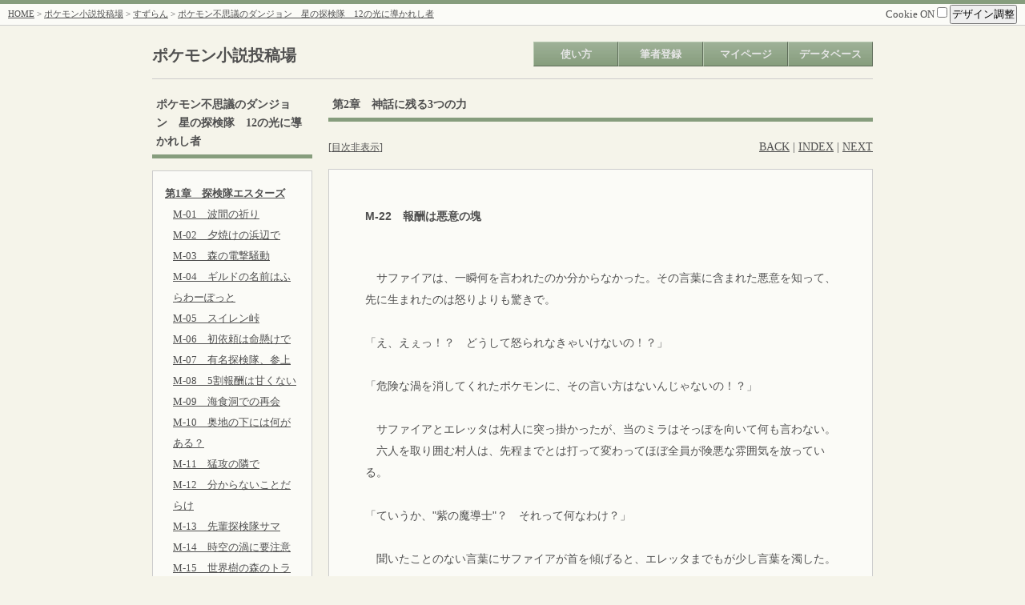

--- FILE ---
content_type: application/xhtml+xml
request_url: http://pokenovel.moo.jp/mtsm/mtsm.cgi?mode=novel_view&id=suzu30if57&nvno=1&cpno=2&pgno=22&tategaki=
body_size: 11412
content:
<?xml version="1.0" encoding="shift_jis"?>
		<!DOCTYPE html PUBLIC "-//WAPFORUM//DTD XHTML Mobile 1.0//EN" "http://www.wapforum.org/DTD/xhtml-mobile10.dtd">
		<html xmlns="http://www.w3.org/1999/xhtml" lang="ja" xml:lang="ja">
		<head>
		<meta http-equiv="Content-type" content="application/xhtml+xml; charset=shift_jis" />
		
	<meta http-equiv="Content-script-type" content="text/javascript" />
	<meta http-equiv="Content-style-type" content="text/css" />
	<title>ポケモン不思議のダンジョン　星の探検隊　12の光に導かれし者 - ポケモン小説投稿場</title>
	<link rel="alternate" type="application/rss+xml" title="RSS" href="./mtsm.cgi?mode=rss&amp;id=suzu30if57&amp;nvno=1" />
	<link rel="stylesheet" type="text/css" href="./css/mainstyle-green.css" />
	<link rel="stylesheet" type="text/css" href="./css/./sim2ruby.css" />
	
	<script type="text/javascript" src="./js/./jquery-1.7.1.min.js"></script>
	<script type="text/javascript" src="./js/./jquery.cookie.js"></script>
	<script type="text/javascript" src="./js/./jquery.disableOnSubmit.js"></script>
	<script type="text/javascript">
//<![CDATA[
$(function(){
	// 二重送信防止
	$('form').disableOnSubmit();

	// クッキーONOFF
	$('#uscookie').click(function(){
		if ($(this).prop('checked') == true) {
			alert('CookieをONにしました。');

			$.cookie('uscookie', 1, { path: '/', expires: 365 });
			$.cookie('MTSM_uscookie', 'uscookie:1', { path: '/', expires: 365 });
		} else {
			alert('CookieをOFFにしました。');

			$.cookie('uscookie', '', { path: '/', expires: -1 });
			$.cookie('MTSM_uscookie', '', { path: '/', expires: -1 });
		}
	});

	// デザイン調整
	$('#design_disp').click(function(){
		// $('#resize').toggle();
		$('#resize').slideToggle('fast');
	});

	var uscookie = $.cookie('uscookie');

	if (uscookie) {
		$('#contents').css("width", $.cookie('MTSM_novelbasewidth'));
	}

	// 文字
	$('#fontplus').click(function(){
		var tfs = $('body').css("font-size");
		var newtfs = parseInt(tfs, 10) + 2;

		if (newtfs < 22) {
			$('body').css("font-size", newtfs + 'px');

			if (uscookie) {
				$.cookie('MTSM_textsize', newtfs + 'px', { expires: 365 });
			}
		}
	});
	$('#fontminus').click(function(){
		var tfs = $('body').css("font-size");
		var newtfs = parseInt(tfs, 10) - 2;
		if (newtfs > 6) {
			$('body').css("font-size", newtfs + 'px');

			if (uscookie) {
				$.cookie('MTSM_textsize', newtfs + 'px', { expires: 365 });
			}
		}
	});

	// 幅
	$('#widplus').click(function(){
		var wid = $('#contents').css("width");
		var newwid = parseInt(wid, 10) + 25;
		if (newwid < 1400) {
			$('#contents').css("width", newwid + 'px');

			if (uscookie) {
				$.cookie('MTSM_novelbasewidth', newwid + 'px', { expires: 365 });
			}
		}
	});
	$('#widminus').click(function(){
		var wid = $('#contents').css("width");
		var newwid = parseInt(wid, 10) - 25;
		if (newwid > 700) {
			$('#contents').css("width", newwid + 'px');

			if (uscookie) {
				$.cookie('MTSM_novelbasewidth', newwid + 'px', { expires: 365 });
			}
		}
	});

	// 画像拡大/縮小
	$('img' + '#imageme, #nvimage, #cpimage').live("click", function(){
		if ($(this).prop('alt') != 'zoom') {
			var os = $(this).offset();

			$(this).clone().css({
				'position' : 'absolute',
				'left' : os.left,
				'top' : os.top,
				'width' : 'auto',
				'height' : 'auto',
				'z-index' : '1'
			}).
			prop('alt', 'zoom').
			insertBefore(this);
		} else {
			$(this).remove();
		}
	});
});
//]]>
</script>
<script type="text/javascript">
//<![CDATA[
$(function() {
	// Nehan.LayoutMapper.start({convBR:true});
	// $(".lp-vertical").css("display", "block");
});
//]]>
</script>

	<script>(function(d, s, id) {
		var js, fjs = d.getElementsByTagName(s)[0];
		if (d.getElementById(id)) return;
		js = d.createElement(s); js.id = id;
		js.src = "//connect.facebook.net/ja_JP/all.js#xfbml=1";
		fjs.parentNode.insertBefore(js, fjs);
		}(document, 'script', 'facebook-jssdk'));
	</script>
	<script>!function(d,s,id){var js,fjs=d.getElementsByTagName(s)[0];if(!d.getElementById(id)){js=d.createElement(s);js.id=id;js.src="//platform.twitter.com/widgets.js";fjs.parentNode.insertBefore(js,fjs);}}(document,"script","twitter-wjs");</script>
	</head>
	<body>
	<a name="pagetop" id="pagetop"></a>
	<div id="container">
	<div id="screen">
	
		<div id="header">
			<div class="menu shadowbottom">
				<div style="float: left;"><a href="../">HOME</a> &gt; <a href="./mtsm.cgi?">ポケモン小説投稿場</a> &gt; <a href="./mtsm.cgi?mode=profile&amp;id=suzu30if57">すずらん</a> &gt; <a href="./mtsm.cgi?mode=novel_index&amp;id=suzu30if57&amp;nvno=1&amp;tategaki=">ポケモン不思議のダンジョン　星の探検隊　12の光に導かれし者</a></div>
				<div style="float: right;">
					<div style="font-size: 13px;">
						<label>Cookie ON
						<input type="checkbox" value="1" id="uscookie" /></label>
						<span id="design">
							<input type="button" value="デザイン調整" id="design_disp" />
							<div id="resize">
								文字サイズ[
								<input type="button" value=" + " id="fontplus" />
								<input type="button" value=" - " id="fontminus" />
								]<br />
								余白サイズ[
								<input type="button" value=" + " id="widplus" />
								<input type="button" value=" - " id="widminus" />
								]
							</div>
						</span>
					</div>
				</div>
				<div style="clear: both;"></div>
			</div>
		</div>
		<div id="navi">
		<div id="title"><h2><a href="./mtsm.cgi?" style="text-decoration: none;">ポケモン小説投稿場</a></h2></div>
		<ul>
			<li><a href="./mtsm.cgi?mode=how" class="deco">使い方</a></li><li><a href="./mtsm.cgi?mode=regist" class="deco">筆者登録</a></li><li><a href="./mtsm.cgi?mode=login&amp;id=&amp;pass=" class="deco">マイページ</a></li><li><a href="#" class="deco">データベース</a><ul class="sub"><li><a href="./mtsm.cgi?mode=search&amp;details=1">小説検索</a></li><li><a href="./mtsm.cgi?mode=allnovel">全小説一覧</a></li><li><a href="./mtsm.cgi?mode=allauthor">全筆者一覧</a></li></ul></li></ul>
		<div style="clear: both;"></div>
		</div>
		
	<div id="ctsarea">
	
		<div id="contents">
		
		<div id="novelbase">
			
				<div id="sidearea" style="float: left; width: 200px;">
				
	<div class="ctshead">
		<div id="title">ポケモン不思議のダンジョン　星の探検隊　12の光に導かれし者</div>
	</div>
	<div class="ctsbody">
	<div class="cplist">
	
		<ul>
			<li><a href="./mtsm.cgi?mode=novel_view&amp;id=suzu30if57&amp;nvno=1&amp;cpno=1&amp;tategaki="><b>第1章　探検隊エスターズ</b></a></li>
			<ul class="indent">
			<li><a href="./mtsm.cgi?mode=novel_view&amp;id=suzu30if57&amp;nvno=1&amp;cpno=1&amp;pgno=1&amp;tategaki=">M-01　波間の祈り</a></li><li><a href="./mtsm.cgi?mode=novel_view&amp;id=suzu30if57&amp;nvno=1&amp;cpno=1&amp;pgno=2&amp;tategaki=">M-02　夕焼けの浜辺で</a></li><li><a href="./mtsm.cgi?mode=novel_view&amp;id=suzu30if57&amp;nvno=1&amp;cpno=1&amp;pgno=3&amp;tategaki=">M-03　森の電撃騒動</a></li><li><a href="./mtsm.cgi?mode=novel_view&amp;id=suzu30if57&amp;nvno=1&amp;cpno=1&amp;pgno=4&amp;tategaki=">M-04　ギルドの名前はふらわーぽっと</a></li><li><a href="./mtsm.cgi?mode=novel_view&amp;id=suzu30if57&amp;nvno=1&amp;cpno=1&amp;pgno=5&amp;tategaki=">M-05　スイレン峠</a></li><li><a href="./mtsm.cgi?mode=novel_view&amp;id=suzu30if57&amp;nvno=1&amp;cpno=1&amp;pgno=6&amp;tategaki=">M-06　初依頼は命懸けで</a></li><li><a href="./mtsm.cgi?mode=novel_view&amp;id=suzu30if57&amp;nvno=1&amp;cpno=1&amp;pgno=7&amp;tategaki=">M-07　有名探検隊、参上</a></li><li><a href="./mtsm.cgi?mode=novel_view&amp;id=suzu30if57&amp;nvno=1&amp;cpno=1&amp;pgno=8&amp;tategaki=">M-08　5割報酬は甘くない</a></li><li><a href="./mtsm.cgi?mode=novel_view&amp;id=suzu30if57&amp;nvno=1&amp;cpno=1&amp;pgno=9&amp;tategaki=">M-09　海食洞での再会</a></li><li><a href="./mtsm.cgi?mode=novel_view&amp;id=suzu30if57&amp;nvno=1&amp;cpno=1&amp;pgno=10&amp;tategaki=">M-10　奥地の下には何がある？</a></li><li><a href="./mtsm.cgi?mode=novel_view&amp;id=suzu30if57&amp;nvno=1&amp;cpno=1&amp;pgno=11&amp;tategaki=">M-11　猛攻の隣で</a></li><li><a href="./mtsm.cgi?mode=novel_view&amp;id=suzu30if57&amp;nvno=1&amp;cpno=1&amp;pgno=12&amp;tategaki=">M-12　分からないことだらけ</a></li><li><a href="./mtsm.cgi?mode=novel_view&amp;id=suzu30if57&amp;nvno=1&amp;cpno=1&amp;pgno=13&amp;tategaki=">M-13　先輩探検隊サマ</a></li><li><a href="./mtsm.cgi?mode=novel_view&amp;id=suzu30if57&amp;nvno=1&amp;cpno=1&amp;pgno=14&amp;tategaki=">M-14　時空の渦に要注意</a></li><li><a href="./mtsm.cgi?mode=novel_view&amp;id=suzu30if57&amp;nvno=1&amp;cpno=1&amp;pgno=15&amp;tategaki=">M-15　世界樹の森のトラップ？</a></li><li><a href="./mtsm.cgi?mode=novel_view&amp;id=suzu30if57&amp;nvno=1&amp;cpno=1&amp;pgno=16&amp;tategaki=">M-16　定まらない狙い</a></li><li><a href="./mtsm.cgi?mode=novel_view&amp;id=suzu30if57&amp;nvno=1&amp;cpno=1&amp;pgno=17&amp;tategaki=">M-17　ジュースと親方様</a></li><li><a href="./mtsm.cgi?mode=novel_view&amp;id=suzu30if57&amp;nvno=1&amp;cpno=1&amp;pgno=89&amp;tategaki=">キャラ紹介(～1章)</a></li>
			</ul>
		</ul>
		<hr />
		
		<ul>
			<li><a href="./mtsm.cgi?mode=novel_view&amp;id=suzu30if57&amp;nvno=1&amp;cpno=2&amp;tategaki="><b>第2章　神話に残る3つの力</b></a></li>
			<ul class="indent">
			<li><a href="./mtsm.cgi?mode=novel_view&amp;id=suzu30if57&amp;nvno=1&amp;cpno=2&amp;pgno=18&amp;tategaki=">M-18　再会とフィールドワーク</a></li><li><a href="./mtsm.cgi?mode=novel_view&amp;id=suzu30if57&amp;nvno=1&amp;cpno=2&amp;pgno=19&amp;tategaki=">M-19　不思議訓練所</a></li><li><a href="./mtsm.cgi?mode=novel_view&amp;id=suzu30if57&amp;nvno=1&amp;cpno=2&amp;pgno=20&amp;tategaki=">M-20　高原の砦</a></li><li><a href="./mtsm.cgi?mode=novel_view&amp;id=suzu30if57&amp;nvno=1&amp;cpno=2&amp;pgno=21&amp;tategaki=">M-21　理性の行方</a></li><li style="background-image:url(./img/./arrow3.gif)">M-22　報酬は悪意の塊</li><li><a href="./mtsm.cgi?mode=novel_view&amp;id=suzu30if57&amp;nvno=1&amp;cpno=2&amp;pgno=23&amp;tategaki=">M-23　母を探して何フロア</a></li><li><a href="./mtsm.cgi?mode=novel_view&amp;id=suzu30if57&amp;nvno=1&amp;cpno=2&amp;pgno=24&amp;tategaki=">M-24　塔の最上階で</a></li><li><a href="./mtsm.cgi?mode=novel_view&amp;id=suzu30if57&amp;nvno=1&amp;cpno=2&amp;pgno=25&amp;tategaki=">M-25　夜明け</a></li><li><a href="./mtsm.cgi?mode=novel_view&amp;id=suzu30if57&amp;nvno=1&amp;cpno=2&amp;pgno=26&amp;tategaki=">M-26　雪原の最強の敵</a></li><li><a href="./mtsm.cgi?mode=novel_view&amp;id=suzu30if57&amp;nvno=1&amp;cpno=2&amp;pgno=27&amp;tategaki=">M-27　微笑ましいを通り越して</a></li><li><a href="./mtsm.cgi?mode=novel_view&amp;id=suzu30if57&amp;nvno=1&amp;cpno=2&amp;pgno=28&amp;tategaki=">M-28　気遣い</a></li><li><a href="./mtsm.cgi?mode=novel_view&amp;id=suzu30if57&amp;nvno=1&amp;cpno=2&amp;pgno=29&amp;tategaki=">M-29　ついてきた幸運</a></li><li><a href="./mtsm.cgi?mode=novel_view&amp;id=suzu30if57&amp;nvno=1&amp;cpno=2&amp;pgno=30&amp;tategaki=">M-30　この樹何の樹気になる樹</a></li><li><a href="./mtsm.cgi?mode=novel_view&amp;id=suzu30if57&amp;nvno=1&amp;cpno=2&amp;pgno=31&amp;tategaki=">M-31　ハーブと世界樹</a></li><li><a href="./mtsm.cgi?mode=novel_view&amp;id=suzu30if57&amp;nvno=1&amp;cpno=2&amp;pgno=32&amp;tategaki=">M-32　水流、蓮道、迷路パズル</a></li><li><a href="./mtsm.cgi?mode=novel_view&amp;id=suzu30if57&amp;nvno=1&amp;cpno=2&amp;pgno=33&amp;tategaki=">M-33　新しい情報</a></li>
			</ul>
		</ul>
		<hr />
		
		<ul>
			<li><a href="./mtsm.cgi?mode=novel_view&amp;id=suzu30if57&amp;nvno=1&amp;cpno=3&amp;tategaki="><b>閑話　クリスマスにやらかしたもの</b></a></li>
			<ul class="indent">
			<li><a href="./mtsm.cgi?mode=novel_view&amp;id=suzu30if57&amp;nvno=1&amp;cpno=3&amp;pgno=34&amp;tategaki=">E-01　Advent-聖夜の導き星　前編</a></li><li><a href="./mtsm.cgi?mode=novel_view&amp;id=suzu30if57&amp;nvno=1&amp;cpno=3&amp;pgno=35&amp;tategaki=">E-02　Cristmas eve-聖夜の導き星　後編</a></li>
			</ul>
		</ul>
		<hr />
		
		<ul>
			<li><a href="./mtsm.cgi?mode=novel_view&amp;id=suzu30if57&amp;nvno=1&amp;cpno=4&amp;tategaki="><b>第3章　強さと脆さを備えた者</b></a></li>
			<ul class="indent">
			<li><a href="./mtsm.cgi?mode=novel_view&amp;id=suzu30if57&amp;nvno=1&amp;cpno=4&amp;pgno=36&amp;tategaki=">M-34　宝石を求めてダイブ</a></li><li><a href="./mtsm.cgi?mode=novel_view&amp;id=suzu30if57&amp;nvno=1&amp;cpno=4&amp;pgno=37&amp;tategaki=">M-35　サファイアと宝石結晶</a></li><li><a href="./mtsm.cgi?mode=novel_view&amp;id=suzu30if57&amp;nvno=1&amp;cpno=4&amp;pgno=38&amp;tategaki=">M-36　朝日の中の秘密</a></li><li><a href="./mtsm.cgi?mode=novel_view&amp;id=suzu30if57&amp;nvno=1&amp;cpno=4&amp;pgno=39&amp;tategaki=">M-37　試験要綱とダンジョン</a></li><li><a href="./mtsm.cgi?mode=novel_view&amp;id=suzu30if57&amp;nvno=1&amp;cpno=4&amp;pgno=40&amp;tategaki=">M-38　休まらない心</a></li><li><a href="./mtsm.cgi?mode=novel_view&amp;id=suzu30if57&amp;nvno=1&amp;cpno=4&amp;pgno=41&amp;tategaki=">M-39　白花の薬草</a></li><li><a href="./mtsm.cgi?mode=novel_view&amp;id=suzu30if57&amp;nvno=1&amp;cpno=4&amp;pgno=42&amp;tategaki=">M-40　ピンク風船の騒動</a></li><li><a href="./mtsm.cgi?mode=novel_view&amp;id=suzu30if57&amp;nvno=1&amp;cpno=4&amp;pgno=43&amp;tategaki=">M-41　リーダーの心配の種</a></li><li><a href="./mtsm.cgi?mode=novel_view&amp;id=suzu30if57&amp;nvno=1&amp;cpno=4&amp;pgno=44&amp;tategaki=">M-42　霧の中の奮闘</a></li><li><a href="./mtsm.cgi?mode=novel_view&amp;id=suzu30if57&amp;nvno=1&amp;cpno=4&amp;pgno=45&amp;tategaki=">M-43　忌むべき草にもトゲはある</a></li><li><a href="./mtsm.cgi?mode=novel_view&amp;id=suzu30if57&amp;nvno=1&amp;cpno=4&amp;pgno=46&amp;tategaki=">M-44　エレッタの憂鬱</a></li><li><a href="./mtsm.cgi?mode=novel_view&amp;id=suzu30if57&amp;nvno=1&amp;cpno=4&amp;pgno=47&amp;tategaki=">M-45　闇に浮かぶ4つの瞳</a></li><li><a href="./mtsm.cgi?mode=novel_view&amp;id=suzu30if57&amp;nvno=1&amp;cpno=4&amp;pgno=48&amp;tategaki=">M-46　激情の黒稲妻</a></li><li><a href="./mtsm.cgi?mode=novel_view&amp;id=suzu30if57&amp;nvno=1&amp;cpno=4&amp;pgno=49&amp;tategaki=">M-47　秘めていた記憶</a></li>
			</ul>
		</ul>
		<hr />
		
		<ul>
			<li><a href="./mtsm.cgi?mode=novel_view&amp;id=suzu30if57&amp;nvno=1&amp;cpno=5&amp;tategaki="><b>第4章　試される絆の力</b></a></li>
			<ul class="indent">
			<li><a href="./mtsm.cgi?mode=novel_view&amp;id=suzu30if57&amp;nvno=1&amp;cpno=5&amp;pgno=50&amp;tategaki=">M-48　規則の裏側に</a></li><li><a href="./mtsm.cgi?mode=novel_view&amp;id=suzu30if57&amp;nvno=1&amp;cpno=5&amp;pgno=51&amp;tategaki=">M-49　忍び寄る悪夢と　</a></li><li><a href="./mtsm.cgi?mode=novel_view&amp;id=suzu30if57&amp;nvno=1&amp;cpno=5&amp;pgno=52&amp;tategaki=">M-50　新たな異変</a></li><li><a href="./mtsm.cgi?mode=novel_view&amp;id=suzu30if57&amp;nvno=1&amp;cpno=5&amp;pgno=53&amp;tategaki=">M-51　赤に染められた槍のように</a></li><li><a href="./mtsm.cgi?mode=novel_view&amp;id=suzu30if57&amp;nvno=1&amp;cpno=5&amp;pgno=54&amp;tategaki=">M-52　灼熱の洞窟</a></li><li><a href="./mtsm.cgi?mode=novel_view&amp;id=suzu30if57&amp;nvno=1&amp;cpno=5&amp;pgno=55&amp;tategaki=">M-53　溶岩の地での決戦　前編</a></li><li><a href="./mtsm.cgi?mode=novel_view&amp;id=suzu30if57&amp;nvno=1&amp;cpno=5&amp;pgno=56&amp;tategaki=">M-54　溶岩の地での決戦　後編</a></li><li><a href="./mtsm.cgi?mode=novel_view&amp;id=suzu30if57&amp;nvno=1&amp;cpno=5&amp;pgno=57&amp;tategaki=">M-55　銀の針の重さ</a></li><li><a href="./mtsm.cgi?mode=novel_view&amp;id=suzu30if57&amp;nvno=1&amp;cpno=5&amp;pgno=58&amp;tategaki=">M-56　気付かされた優しさ</a></li><li><a href="./mtsm.cgi?mode=novel_view&amp;id=suzu30if57&amp;nvno=1&amp;cpno=5&amp;pgno=59&amp;tategaki=">M-57　顔見知りの来訪者</a></li><li><a href="./mtsm.cgi?mode=novel_view&amp;id=suzu30if57&amp;nvno=1&amp;cpno=5&amp;pgno=60&amp;tategaki=">M-58　聖なる光に願いを込めて</a></li><li><a href="./mtsm.cgi?mode=novel_view&amp;id=suzu30if57&amp;nvno=1&amp;cpno=5&amp;pgno=61&amp;tategaki=">M-59　操り人形と矛先</a></li><li><a href="./mtsm.cgi?mode=novel_view&amp;id=suzu30if57&amp;nvno=1&amp;cpno=5&amp;pgno=62&amp;tategaki=">M-60　矛盾を抱えた者</a></li><li><a href="./mtsm.cgi?mode=novel_view&amp;id=suzu30if57&amp;nvno=1&amp;cpno=5&amp;pgno=63&amp;tategaki=">M-61　気遣う者たちの想い</a></li><li><a href="./mtsm.cgi?mode=novel_view&amp;id=suzu30if57&amp;nvno=1&amp;cpno=5&amp;pgno=64&amp;tategaki=">M-62　ダンジョンの脅威</a></li><li><a href="./mtsm.cgi?mode=novel_view&amp;id=suzu30if57&amp;nvno=1&amp;cpno=5&amp;pgno=65&amp;tategaki=">M-63　別次元の激闘と翻弄</a></li><li><a href="./mtsm.cgi?mode=novel_view&amp;id=suzu30if57&amp;nvno=1&amp;cpno=5&amp;pgno=66&amp;tategaki=">M-63　禁忌の切札</a></li><li><a href="./mtsm.cgi?mode=novel_view&amp;id=suzu30if57&amp;nvno=1&amp;cpno=5&amp;pgno=67&amp;tategaki=">M-64　その技の名は</a></li><li><a href="./mtsm.cgi?mode=novel_view&amp;id=suzu30if57&amp;nvno=1&amp;cpno=5&amp;pgno=68&amp;tategaki=">M-65　猛毒フェスティバル</a></li><li><a href="./mtsm.cgi?mode=novel_view&amp;id=suzu30if57&amp;nvno=1&amp;cpno=5&amp;pgno=69&amp;tategaki=">M-66　凍えた心を溶かすもの</a></li><li><a href="./mtsm.cgi?mode=novel_view&amp;id=suzu30if57&amp;nvno=1&amp;cpno=5&amp;pgno=90&amp;tategaki=">キャラ紹介(2～4章)</a></li>
			</ul>
		</ul>
		<hr />
		
		<ul>
			<li><a href="./mtsm.cgi?mode=novel_view&amp;id=suzu30if57&amp;nvno=1&amp;cpno=6&amp;tategaki="><b>第5章　明らかになる真実</b></a></li>
			<ul class="indent">
			<li><a href="./mtsm.cgi?mode=novel_view&amp;id=suzu30if57&amp;nvno=1&amp;cpno=6&amp;pgno=71&amp;tategaki=">M-67　早朝の特訓</a></li><li><a href="./mtsm.cgi?mode=novel_view&amp;id=suzu30if57&amp;nvno=1&amp;cpno=6&amp;pgno=72&amp;tategaki=">M-68　5つの牙と防壁と</a></li><li><a href="./mtsm.cgi?mode=novel_view&amp;id=suzu30if57&amp;nvno=1&amp;cpno=6&amp;pgno=73&amp;tategaki=">E-03　67話ボツネタ</a></li><li><a href="./mtsm.cgi?mode=novel_view&amp;id=suzu30if57&amp;nvno=1&amp;cpno=6&amp;pgno=74&amp;tategaki=">M-69　降って湧いた……何？</a></li><li><a href="./mtsm.cgi?mode=novel_view&amp;id=suzu30if57&amp;nvno=1&amp;cpno=6&amp;pgno=75&amp;tategaki=">M-70　森の底から</a></li><li><a href="./mtsm.cgi?mode=novel_view&amp;id=suzu30if57&amp;nvno=1&amp;cpno=6&amp;pgno=76&amp;tategaki=">M-71　散雷光</a></li><li><a href="./mtsm.cgi?mode=novel_view&amp;id=suzu30if57&amp;nvno=1&amp;cpno=6&amp;pgno=77&amp;tategaki=">M-72　意外なところで</a></li><li><a href="./mtsm.cgi?mode=novel_view&amp;id=suzu30if57&amp;nvno=1&amp;cpno=6&amp;pgno=78&amp;tategaki=">M-73　プロテアの事情</a></li><li><a href="./mtsm.cgi?mode=novel_view&amp;id=suzu30if57&amp;nvno=1&amp;cpno=6&amp;pgno=79&amp;tategaki=">M-74　紐解かれる謎</a></li><li><a href="./mtsm.cgi?mode=novel_view&amp;id=suzu30if57&amp;nvno=1&amp;cpno=6&amp;pgno=80&amp;tategaki=">E-04　プロテアの食事情</a></li><li><a href="./mtsm.cgi?mode=novel_view&amp;id=suzu30if57&amp;nvno=1&amp;cpno=6&amp;pgno=81&amp;tategaki=">M-75　間の息抜き</a></li><li><a href="./mtsm.cgi?mode=novel_view&amp;id=suzu30if57&amp;nvno=1&amp;cpno=6&amp;pgno=82&amp;tategaki=">M-76　初めてと久々と</a></li><li><a href="./mtsm.cgi?mode=novel_view&amp;id=suzu30if57&amp;nvno=1&amp;cpno=6&amp;pgno=83&amp;tategaki=">M-77　気まぐれの宴</a></li><li><a href="./mtsm.cgi?mode=novel_view&amp;id=suzu30if57&amp;nvno=1&amp;cpno=6&amp;pgno=85&amp;tategaki=">M-78　夜の海とサファイア</a></li><li><a href="./mtsm.cgi?mode=novel_view&amp;id=suzu30if57&amp;nvno=1&amp;cpno=6&amp;pgno=84&amp;tategaki=">M-79　一度限りの選択</a></li><li><a href="./mtsm.cgi?mode=novel_view&amp;id=suzu30if57&amp;nvno=1&amp;cpno=6&amp;pgno=86&amp;tategaki=">M-80　集まるパズルピース</a></li>
			</ul>
		</ul>
		<hr />
		
		<ul>
			<li><a href="./mtsm.cgi?mode=novel_view&amp;id=suzu30if57&amp;nvno=1&amp;cpno=7&amp;tategaki="><b>閑話　エスターズの休日</b></a></li>
			<ul class="indent">
			<li><a href="./mtsm.cgi?mode=novel_view&amp;id=suzu30if57&amp;nvno=1&amp;cpno=7&amp;pgno=88&amp;tategaki=">E-05　炎の槍と氷の矢(サファイア編)</a></li><li><a href="./mtsm.cgi?mode=novel_view&amp;id=suzu30if57&amp;nvno=1&amp;cpno=7&amp;pgno=91&amp;tategaki=">E-06　エレッタと兄馬鹿(エレッタ編)</a></li><li><a href="./mtsm.cgi?mode=novel_view&amp;id=suzu30if57&amp;nvno=1&amp;cpno=7&amp;pgno=92&amp;tategaki=">E-07　決算日はハードモード(ミラ編)</a></li>
			</ul>
		</ul>
		<hr />
		
		<ul>
			<li><a href="./mtsm.cgi?mode=novel_view&amp;id=suzu30if57&amp;nvno=1&amp;cpno=8&amp;tategaki="><b>第6章　世界樹と彼女の役目</b></a></li>
			<ul class="indent">
			<li><a href="./mtsm.cgi?mode=novel_view&amp;id=suzu30if57&amp;nvno=1&amp;cpno=8&amp;pgno=93&amp;tategaki=">M-81　これからの事</a></li><li><a href="./mtsm.cgi?mode=novel_view&amp;id=suzu30if57&amp;nvno=1&amp;cpno=8&amp;pgno=94&amp;tategaki=">M-82　守護者と世界の掟</a></li><li><a href="./mtsm.cgi?mode=novel_view&amp;id=suzu30if57&amp;nvno=1&amp;cpno=8&amp;pgno=95&amp;tategaki=">M-83　三人寄れば文殊の知恵</a></li>
			</ul>
		</ul>
		<hr />
		
	</div>
	<a href="./mtsm.cgi?mode=novel_index&amp;id=suzu30if57&amp;nvno=1&amp;tategaki=">小説トップ</a>
	</div>
	
				</div>
				<div style="margin-left: 220px;">
					<div class="ctshead">
						<div id="title">第2章　神話に残る3つの力</div>
					</div>
					<div class="pagemv">
						<small>[<a href="./mtsm.cgi?mode=novel_view&amp;id=suzu30if57&amp;nvno=1&amp;cpno=2&amp;pgno=22&amp;tategaki=&amp;cplist=off"
						>目次非表示</a>]</small>
						<div style="float: right;"><a href="./mtsm.cgi?mode=novel_view&amp;id=suzu30if57&amp;nvno=1&amp;cpno=2&amp;pgno=21&amp;tategaki=">BACK</a> |  <a href="./mtsm.cgi?mode=novel_index&amp;id=suzu30if57&amp;nvno=1&amp;tategaki=">INDEX</a>  | <a href="./mtsm.cgi?mode=novel_view&amp;id=suzu30if57&amp;nvno=1&amp;cpno=2&amp;pgno=23&amp;tategaki=">NEXT</a></div>
					</div>
					
	<div class="ctsbody">
		<div id="text">
			<div id="blank">
				<div id="subtitle"> M-22　報酬は悪意の塊</div>
				　サファイアは、一瞬何を言われたのか分からなかった。その言葉に含まれた悪意を知って、先に生まれたのは怒りよりも驚きで。<br /><br />「え、えぇっ！？　どうして怒られなきゃいけないの！？」<br /><br />「危険な渦を消してくれたポケモンに、その言い方はないんじゃないの！？」<br /><br />　サファイアとエレッタは村人に突っ掛かったが、当のミラはそっぽを向いて何も言わない。<br />　六人を取り囲む村人は、先程までとは打って変わってほぼ全員が険悪な雰囲気を放っている。<br /><br />「ていうか、"紫の魔導士"？　それって何なわけ？」<br /><br />　聞いたことのない言葉にサファイアが首を傾げると、エレッタまでもが少し言葉を濁した。<br /><br />「あー……それは……」<br /><br />「昔から、ポケモンの生命力を奪い取ったり、危険な実験に巻き込んだりしてきた一族よ！」<br /><br />「っは！？」<br /><br />　村人からの答えに、サファイアやエレッタのみならず、ライルやヨウナも驚きを隠せない。一方、ミラは慌ても騒ぎもせず、自分を睨む村人達に静かに言い放つ。<br /><br />「はぁ……やっぱりバカばっかり……」<br /><br />　とため息混じりに一言だけ。<br /><br />「ミラが、"紫"の力を？　本当に？　聞いたことはあるけど、まさか現実に存在するとはね」<br /><br />　ヨウナがライルに困惑したように言うすぐ横では、村人達がガヤガヤと騒ぎ、静まることを知らない。そんな喧騒の中で、ため息混じりに地雷を製造する者が1人。<br /><br />「わたしにどうこう言う前に、自分達の行いはどうなの？」<br /><br />「ちょ、ミラ……」<br /><br />　サファイアは地雷制作者ことミラを止めようとするが、時既に遅し。村人にはこれはばっちり聞こえてしまた。当然ながら、これは村人の険悪さを更に増やすことになる。<br /><br />「何だと！？　俺達の行いが何だって！？」<br /><br />「近くで村のポケモンが吸い込まれそうになってたのに、誰一人として、助けに"行けない"んじゃなくて、家に篭って助けに"行かな"かった。数日前にも似たような渦が発生してたのに、吸い込まれたポケモンがいたのに、何も学んでない。全く、村のコミュニティが聞いて呆れる……」<br /><br />　これは、普通に考えれば、ミラの言葉の筋は通っている。確かにここの住民達は、吸い込まれそうになって助けを求めていたメリープを見殺しにしていた。ただし、この場でそれを言うのは住民の敵意を高めるだけだ。<br />　それなのに、ミラはどうしてこうも地雷をばらまくのだろう。何もこうするメリットはないはずなのに。<br /><br />「お前……ガキのくせに生意気なんだよ！　用がないならさっさと出てけ！」<br /><br />　村人がぽつぽつと、更に険悪な雰囲気の中こちらに近寄ってきた。<br />　中にはミラだけでなく、村に入ってきた五人全員を敵視する者もいる。最悪の場合も考え、サファイア達が戦闘態勢を調えた、すぐ後。<br /><br /><br />「みんな待って！　このお姉ちゃんの力、すごいんだよ！」<br /><br />　サファイアの横でずっと黙っていたメリープが、急に朗らかな声を上げた。これには村人もびっくりし、慌ててメリープ自分達の方に引き戻そうとしている。<br /><br />「ラスカ！　君はこの村のポケモンでしょ！？　早くこっちに来ないと、何をされるか分からないよ！」<br /><br />(僕達が来なかったら何かされるどころか命を落としていたかもしれないのに……暢気なもんだね)<br /><br />「嫌だ！　みんな、喧嘩するのは良くないっていつも言ってるでしょ？」<br /><br />　あのメリープ――ラスカはライルの心の悪態を知ってか知らずか、村のポケモンの誘いには乗らない。<br />　説得力の有無はどうであれ、ミラを守ろうとしているのは事実のようだ。<br /><br />「このお姉ちゃん達は悪いポケモンじゃないよ。僕のこと、シャドーボールと電光石火で吹っ飛ばして助けてくれたんだからね！」<br /><br />　この朗らかすぎる声での発言に、サファイア達五人は全員がくりとこけそうになった。今の説明では、状況をよく知らない村のポケモン達には逆効果だ。<br /><br />　予想通り、村人の声は緩むことなく、逆に厳しさを増す結果となり。<br /><br />「おまっ……こんな小さい子供にシャドーボールを撃つなんて、なんて酷いやつなんだ！」<br /><br />「やっぱり、お前もそんな奴か！　おまけに探検隊だなんて何を考えてるんだか……」<br /><br />「え？　あれ？　僕はお姉ちゃん達に助けられたって意味で……」<br /><br />　ラスカは皆の風当たりが更に悪化したことに首を傾げている。その横からエレッタがポンポンと耳を叩いて囁いた。<br /><br />「君さぁ……話の省略しすぎて、全くフォローになってないよ、それ」<br /><br />「ふぁ？」<br /><br />　ラスカに自分が問題を広げたという自覚はないらしい。純粋さは時として恐ろしい。<br /><br />「みんな、ちょっと待って」<br /><br />　その優しくもきりっとした声に、全ての村人が静まる。<br />　そして、村人の視線を一手に集めたのは、集落の長であるあのマリルリだった。<br /><br />「とりあえず、今日は解散！　このポケモン達は、別にみんなに危害を加える意志はないよ！」<br /><br />　マリルリの声に、村人はうっと言葉を詰まらせた。<br /><br />「しかし、この村は元々……」<br /><br />「分かってる。それでも、その力のことならともかく、大勢で少数を囲むのは見過ごせないわ！」<br /><br />　食い下がる村人達にマリルリは一喝。村人はそれに応じてサファイア達への包囲を解くと、渋々とその場を離れて行った。<br /><br />　後に残ったのは、マリルリと前にいた六人のみ。<br /><br />「ごめんなさいね、みんな……特に"紫"の貴方は」<br /><br />「別に、初めてではないから……平気」<br /><br />　ミラは相変わらず素っ気なくだが、今度はマリルリの方をきっちりと向いて言った。<br /><br />「ああ、自己紹介がまだだったかな。私はテルル村村長のリウラ。とりあえず、私の家に来て。そこで、まずはゆっくり話をしましょう」<br /><br />　リウラはラスカを含む六人を連れて、村の中心にある家と歩き始める。<br />　さっきはサファイア達も気が付かなかったが、村の中には、高くそびえる白と黒の柱が、至るところに点在しているのだった。<br /><br /><br />　リウラの家は、別段広いわけではないがやはり安心できる落ち着いた雰囲気だった。<br />　リウラは奥の本棚から一冊の本を取り出し、サファイアに差し出して話を始めることにする。<br /><br />「とりあえず、簡単に"紫の魔導士"のことについて話すわ。本当はあの子から話してもらいたいんだけど、どうやらそれどころではないようだしね」<br /><br />　苦笑しながらリウラが指した方向には、黙って本を熟読しているミラがいる。本の虫なのか完全に本の世界に没頭しているようで、こちらを気にもしない。<br /><br />「じゃあ、まず……そうね、これを語ると世界の始まりの言い伝えにまで行き着くけど、飽きずに見てね」<br /><br />　そう言って、リウラは本の表紙を開いた。カラフルな絵の描かれたページの端には、流れるような足型文字でちまちまと何かが記されている。<br /><br />～★～<br /><br />　これは昔、まだこの世界にポケモンとニンゲンが共存していた頃の話。<br /><br />　大陸には、世界に散らばった様々なエネルギーをコントロールし世界を安定させる力を持つ"白魔導士"と、この世の空間を故意に乱す者を裁く力を持つ"黒魔導士"と呼ばれる、特異な力を持つニンゲン達がいた。<br /><br />　それぞれの力は、どちらも大陸にとって必要不可欠な力だった。だが、やがて二つの勢力はその勢いを増し、対立した――世界の秩序を守る役目は、どちらがより相応しいのかと。<br /><br />　対立は戦争を生み、双方の力がほぼ互角だったことで、なかなか決着がつかないことに苛立った双方のリーダーは、短期決着の手段を探し、ついに恐ろしい方法を見付け出してしまった。<br /><br />　それがあの黒い渦、則ち『時空の渦』だった。リーダー達は時空の渦を相手の陣営に作り出し、大きな被害を与えようとする。<br /><br />　だが、双方が同じものを放ったところで、どちらが有利になる訳ではない。<br />　それに気付いたリーダー達は、あろうことか非戦闘員の者達、更には……白や黒の力を持たないニンゲンや、もともとその二色の力を持たないポケモンの居住区にまでも、渦を放ってしまった。<br /><br />　時空の渦への対処法も知識もなかったニンゲンやポケモン達は渦に次々と吸い込まれ、多くの被害者を出してしまう。<br /><br />　そんな折、渦に怯えていた皆に、とある希望の光とも言うべき存在が現れた。<br /><br />　それが、強力な力を持ち"紫の魔導士"と呼ばれた数人ずつのニンゲンとポケモン達。、そして突然現れた、白や黒の力を持って生まれたポケモン達の存在だった。<br />　彼らの持つ力は白と黒の力を両方とも引き継いで生まれたものだったが、元の二つとは全く違う性質を持っていた。それは――皆を怯えさせていた、時空の渦を消す力。<br /><br />　彼らはニンゲンやポケモンを吸い込んでいた時空の渦を全て消し、ニンゲンの白の魔導士と黒の魔導士との仲裁も執り行った。<br /><br />　そのこともあってやがて白と黒の魔導士達の間での戦争は終わりを告げ、やがてニンゲンはニンゲンの世界に、ポケモンはポケモンの世界に分かれて平和に暮らすことになった……<br /><br />～★～<br /><br />「……とまあ、この村に伝わる言い伝えはこんなもんかな」<br /><br />　サファイア達が本のページをめくる毎に補足説明を付け加えていたリウラは一息ついて、閉じられた本を受けとった。<br /><br />「うーん……白の魔導士と黒の魔導士って……なんか想像しづらいなぁ……」<br /><br />　どうやらサファイアはこの話を信じ切れていないらしい。<br />　単なるおとぎと言ってしまえばそれまでだが、大抵の神話には歴史的背景がある以上、どこまで信じていいのか分かったものではないからだ。<br /><br />「でもね、実際にこの世界には、現在でも白や黒、そして紫の力を持った一族は存在している。今となっては、どこまでが歴史的事実なのか確かめる術はないけれど……」<br /><br />　しみじみと語るリウラの話を、ラスカは目を輝かせて聞いている。しかしそれに横槍を入れるように、ライルは口を挟んだ。<br /><br />「……ねえ、この村に伝わる神話は、それだけかい？」<br /><br /><br />　一瞬リウラの手がぴくりと反応したのを見逃さず、ライルは話を進める。<br /><br />「だって、最後の部分、何かおかしいじゃないか。いきなり魔導士達の戦争は終わってるし、何より、ニンゲンとポケモンが同じ街に住んでいた？　今じゃ、ニンゲンとポケモンが出会うことすらかなり稀のはずだけど……いつから分断されたんだ？」<br /><br />　リウラはライルの話を聞き、ため息をついた。<br /><br />「さすが、プロの探検隊は推理力が高いのね……確かにその通り。ここには何か大事なものが抜けているような気がするんだけど……残念ながら、私が生まれた時にはこの部分は既に抜け落ちていたの。他の村に聞くにせよ、いくら信用性があっても言い伝えは言い伝えだから……残ってるかどうか分からないの」<br /><br />「そう……」<br /><br />　言い伝えなら、とある世代が勝手に一部を省いても、次の世代には気付かれない。そうして、いつかの時に抜け落ちてしまったのだろう。<br /><br />「でもそれなら、なんでこの村は紫の魔導士をあんなに嫌うの？　今の話を聞く限り、崇めてたっておかしくないのに」<br /><br />　今度はエレッタがマリルリに質問する番だった。<br />　さっきの話の中では、紫の魔導士は英雄扱いされても不思議ではない。だが、さっきの村人達の紫の魔導士への嫌悪感は尋常ではなかった。何か被害を受けるなりしなければ、あそこまで嫌うとはとても思えない。<br /><br />「実は……あの話の後、何を間違えたのか……ポケモンの力を奪ったり、危ない研究の対象にした紫の輩がいたのよ」<br /><br />　そんな風におかしくなった紫の魔導士は、ほんの一握り。<br />　だが、そのおかしな魔導士達に狙われ、追われて守りに優れたこの高原の頂上に移り住んだポケモンがいた。<br /><br />「それが、今のテルル族の御先祖様って訳か」<br /><br />「そう。そこでやっと平和を取り戻した彼らは、紫の魔導士を忌み嫌って次の世代にこう伝えたと言われているわ。"紫の魔導士達に、心を許してはならない"って……」<br /><br />　最早、誰も反論する者はいなかった。<br />　そんな中でも気になったことがあるのか、ラスカはリウラをじっと見つめる。<br /><br />「じゃあ、どうして村長はあのお姉ちゃんを庇ったのー？」<br /><br />「それは……私は昔、紫の魔導士に助けられたことがあるのよ。何年か前に、盗賊達から村を守るために戦って、重傷を負ったことがあってね……」<br /><br />　リウラは本棚に先程の本を戻し、サファイア達とは視線を合わせないまま言葉を紡いでいく。<br /><br />「あのまま放置されていれば危なかった私を助けてくれたのが、たまたまそこを通り掛かった紫の魔導士だった。彼は私を保護し、傷が完全に治るまで治療してくれたの。でも、そのことを村の仲間に広めようとしたら……当時の村長に黙殺され、噂は握り潰された。この村の人達は、高原によって安全な生活を手に入れた。でも、その代償として、ずっと昔ながらの文化の足枷に、つながれたままなのよ」<br /><br />　今度こそ、この話に口出しする者はいなくなった。あのラスカでさえも、この重い空気の前に何も言えなくなっているようだ。<br />　いつまでもこんな雰囲気にしておくのはまずいと思ったのか、リウラは急に話を変えた。<br /><br />「と、ところで！　貴方達はこの村に起こったことを調査しに来てくれたんでしょ？」<br /><br />「うん、そうだけど」<br /><br />「ならちょうどよかったわ。この村を出て少し東に行ったところに、『朝日の塔』という建物……まあ、今はダンジョンになってるけど……があるの。そこを調べてきてくれないかしら？」<br /><br />　リウラは地図を見せながらここからそんなに遠くないことを説明してくれた。<br /><br />「朝日の塔ねぇ……そこで何かあったのかい？」<br /><br />「実は、ラスカの母親……メリナっていうんだけど、七日ほど前にそこに出掛けたまま、未だに帰ってこないのよ」<br /><br />　話を横から聞いていたラスカは寂しそうに俯いている。母親が不在だったことも、先程時空の渦に吸い込まれそうになっていた原因の1つだろう。<br /><br />「あのポケモンはこの村の"占い師"。さっき話した白の力を有し、その力を占いに使って村に迫る危険を予測してくれるの。でも、メリナは……変な流れ星が降って来る直前にそれを予知し、予測落下地点らしい朝日の塔へいったまま、帰ってこないの。そして、予告通り現れた流れ星の一つは、朝日の塔へまっすぐ突っ込んでいったのよ」<br clear="left" />
			</div>
		</div>
	</div>
    <div class="pagemv" style="text-align: center;"><a href="./mtsm.cgi?mode=novel_view&amp;id=suzu30if57&amp;nvno=1&amp;cpno=2&amp;pgno=21&amp;tategaki=">BACK</a> |  <a href="./mtsm.cgi?mode=novel_index&amp;id=suzu30if57&amp;nvno=1&amp;tategaki=">INDEX</a>  | <a href="./mtsm.cgi?mode=novel_view&amp;id=suzu30if57&amp;nvno=1&amp;cpno=2&amp;pgno=23&amp;tategaki=">NEXT</a></div>
	<hr />
	<div id="writer">■筆者メッセージ<br />タイトルのMなんちゃらという表示はメインストーリーの表示です。いつか出てくる番外編にはEがつく予定。</div>
	<div style="text-align: right; padding: 5px;">
	<a href="./mtsm.cgi?mode=profile&amp;id=suzu30if57"><b>すずらん</b></a> ( 2012/09/27(木) 23:32 )
	
	</div>
	
		<form action="./mtsm.cgi?" method="POST">
		<input type="hidden" name="mode" value="clap" />
		<input type="hidden" name="area" value="3" />
		<input type="hidden" name="id" value="suzu30if57" />
		<input type="hidden" name="nvno" value="1" />
		<input type="hidden" name="cpno" value="2" />
		<input type="hidden" name="pgno" value="22" />
		<button type="submit">拍手 <span style="color: #CC3333;"><b>0</b></span> / <span style="color: #CC3333;">493</span></button>
		</form>
		
		<input type="button" value="更新通知" onclick="location.href='./mtsm.cgi?mode=novel_inform&amp;id=suzu30if57&amp;nvno=1'" />
		
		<input type="button" value="感想メッセージ" onclick="location.href='./mtsm.cgi?mode=message&amp;id=suzu30if57&amp;nvno=1&amp;cpno=2&amp;pgno=22'" />
		
		<input type="button" value="RSS2.0" onclick="location.href='./mtsm.cgi?mode=rss&amp;id=suzu30if57&amp;nvno=1'" />
		
				</div>
				
		</div>
		
		</div>
		
	</div>
	
		<div id="footer">
			<div class="menu shadowtop">
				<div style="float: left;"><a href="../">HOME</a> &gt; <a href="./mtsm.cgi?">ポケモン小説投稿場</a> &gt; <a href="./mtsm.cgi?mode=profile&amp;id=suzu30if57">すずらん</a> &gt; <a href="./mtsm.cgi?mode=novel_index&amp;id=suzu30if57&amp;nvno=1&amp;tategaki=">ポケモン不思議のダンジョン　星の探検隊　12の光に導かれし者</a></div>
				<div style="float: right;"><a href="#pagetop">▲ページ上部</a></div>
				<div style="clear: both;"></div>
			</div>
			<div id="copy">
			－ここに掲載されている小説の著作権は全て作者に帰属します。－<br />
			<a href="http://mcgi.jpn.ch/" target="_blank">まいるど投稿小説 Ver1.33 Script by まろやかCGI</a>

			</div>
		</div>
		</div><!-- screen -->
</div><!-- container -->
</body>
</html>
